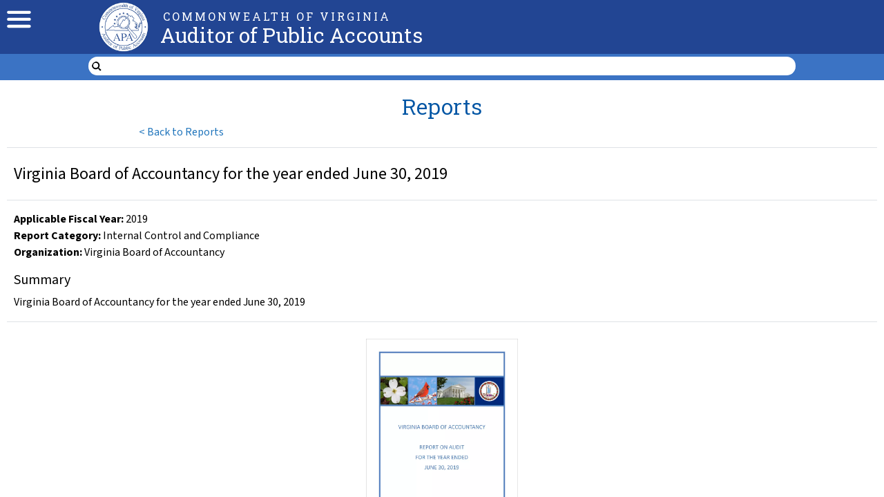

--- FILE ---
content_type: text/css; charset=UTF-8
request_url: https://www.apa.virginia.gov/_next/static/css/193ee2e488d8ff36.css
body_size: 714
content:
@font-face{font-family:__Roboto_Slab_584def;font-style:normal;font-weight:100 900;font-display:swap;src:url(/_next/static/media/9329b4c88e9a4c65.woff2) format("woff2");unicode-range:u+0460-052f,u+1c80-1c8a,u+20b4,u+2de0-2dff,u+a640-a69f,u+fe2e-fe2f}@font-face{font-family:__Roboto_Slab_584def;font-style:normal;font-weight:100 900;font-display:swap;src:url(/_next/static/media/9f0283fb0a17d415.woff2) format("woff2");unicode-range:u+0301,u+0400-045f,u+0490-0491,u+04b0-04b1,u+2116}@font-face{font-family:__Roboto_Slab_584def;font-style:normal;font-weight:100 900;font-display:swap;src:url(/_next/static/media/b23d6f79e2f70fe0.woff2) format("woff2");unicode-range:u+1f??}@font-face{font-family:__Roboto_Slab_584def;font-style:normal;font-weight:100 900;font-display:swap;src:url(/_next/static/media/15654ee4be496d3b.woff2) format("woff2");unicode-range:u+0370-0377,u+037a-037f,u+0384-038a,u+038c,u+038e-03a1,u+03a3-03ff}@font-face{font-family:__Roboto_Slab_584def;font-style:normal;font-weight:100 900;font-display:swap;src:url(/_next/static/media/3ccba4c07802ced8.woff2) format("woff2");unicode-range:u+0102-0103,u+0110-0111,u+0128-0129,u+0168-0169,u+01a0-01a1,u+01af-01b0,u+0300-0301,u+0303-0304,u+0308-0309,u+0323,u+0329,u+1ea0-1ef9,u+20ab}@font-face{font-family:__Roboto_Slab_584def;font-style:normal;font-weight:100 900;font-display:swap;src:url(/_next/static/media/f87b4cd8ba51c436.woff2) format("woff2");unicode-range:u+0100-02ba,u+02bd-02c5,u+02c7-02cc,u+02ce-02d7,u+02dd-02ff,u+0304,u+0308,u+0329,u+1d00-1dbf,u+1e00-1e9f,u+1ef2-1eff,u+2020,u+20a0-20ab,u+20ad-20c0,u+2113,u+2c60-2c7f,u+a720-a7ff}@font-face{font-family:__Roboto_Slab_584def;font-style:normal;font-weight:100 900;font-display:swap;src:url(/_next/static/media/a88c13d5f58b71d4.p.woff2) format("woff2");unicode-range:u+00??,u+0131,u+0152-0153,u+02bb-02bc,u+02c6,u+02da,u+02dc,u+0304,u+0308,u+0329,u+2000-206f,u+20ac,u+2122,u+2191,u+2193,u+2212,u+2215,u+feff,u+fffd}.__className_584def{font-family:__Roboto_Slab_584def,Times,Times New Roman,serif;font-style:normal}.App{text-align:center}.App-logo{height:40vmin;pointer-events:none}@media(prefers-reduced-motion:no-preference){.App-logo{animation:App-logo-spin 20s linear infinite}}.App-header{background-color:#282c34;min-height:100vh;display:flex;flex-direction:column;align-items:center;justify-content:center;font-size:calc(10px + 2vmin);color:#fff}.App-link{color:#61dafb}@keyframes App-logo-spin{0%{transform:rotate(0deg)}to{transform:rotate(1turn)}}.passthrough{pointer-events:none}@media(min-width:1023px){#__next{display:grid;grid-template-rows:.15fr 4fr 275px}}@media(max-width:1023px){#__next{display:grid;grid-template-rows:125px 2fr 800px}body{width:100vw}}body{height:100vh}

--- FILE ---
content_type: text/x-component
request_url: https://www.apa.virginia.gov/?_rsc=r88wh
body_size: 6589
content:
0:["8Vi-CPziouxd6_U-vRiRc",[[["",{"children":["__PAGE__",{}]},"$undefined","$undefined",true],["",{"children":["__PAGE__",{},[["$L1","$L2",null],null],null]},[[[["$","link","0",{"rel":"stylesheet","href":"/_next/static/css/288ec739a30b3f1e.css","precedence":"next","crossOrigin":"$undefined"}],["$","link","1",{"rel":"stylesheet","href":"/_next/static/css/193ee2e488d8ff36.css","precedence":"next","crossOrigin":"$undefined"}],["$","link","2",{"rel":"stylesheet","href":"/_next/static/css/3431d5fb3029da70.css","precedence":"next","crossOrigin":"$undefined"}],["$","link","3",{"rel":"stylesheet","href":"/_next/static/css/d8dc0623a04b0763.css","precedence":"next","crossOrigin":"$undefined"}]],"$L3"],null],null],["$L4",null]]]]
5:I[6539,["8049","static/chunks/8049-c7ac859ff7dd065a.js","1932","static/chunks/1932-34c6922d195135b3.js","244","static/chunks/244-236dce77d22a6467.js","3185","static/chunks/app/layout-130f8936840ed240.js"],""]
6:I[8647,["8049","static/chunks/8049-c7ac859ff7dd065a.js","1932","static/chunks/1932-34c6922d195135b3.js","244","static/chunks/244-236dce77d22a6467.js","3185","static/chunks/app/layout-130f8936840ed240.js"],"default"]
7:I[2972,["8049","static/chunks/8049-c7ac859ff7dd065a.js","1932","static/chunks/1932-34c6922d195135b3.js","244","static/chunks/244-236dce77d22a6467.js","3185","static/chunks/app/layout-130f8936840ed240.js"],""]
8:I[5878,["8049","static/chunks/8049-c7ac859ff7dd065a.js","1932","static/chunks/1932-34c6922d195135b3.js","244","static/chunks/244-236dce77d22a6467.js","3185","static/chunks/app/layout-130f8936840ed240.js"],"Image"]
9:I[3462,["8049","static/chunks/8049-c7ac859ff7dd065a.js","1932","static/chunks/1932-34c6922d195135b3.js","244","static/chunks/244-236dce77d22a6467.js","3185","static/chunks/app/layout-130f8936840ed240.js"],"PageIndicator"]
a:I[1335,["8049","static/chunks/8049-c7ac859ff7dd065a.js","1932","static/chunks/1932-34c6922d195135b3.js","244","static/chunks/244-236dce77d22a6467.js","3185","static/chunks/app/layout-130f8936840ed240.js"],"Search"]
b:I[1927,["8049","static/chunks/8049-c7ac859ff7dd065a.js","1932","static/chunks/1932-34c6922d195135b3.js","244","static/chunks/244-236dce77d22a6467.js","3185","static/chunks/app/layout-130f8936840ed240.js"],"default"]
c:I[2336,["8049","static/chunks/8049-c7ac859ff7dd065a.js","1932","static/chunks/1932-34c6922d195135b3.js","244","static/chunks/244-236dce77d22a6467.js","3185","static/chunks/app/layout-130f8936840ed240.js"],"default"]
d:I[4707,[],""]
e:I[3490,["7601","static/chunks/app/error-4daac332a3369052.js"],"default"]
f:I[6423,[],""]
11:I[9402,["8049","static/chunks/8049-c7ac859ff7dd065a.js","1932","static/chunks/1932-34c6922d195135b3.js","244","static/chunks/244-236dce77d22a6467.js","3185","static/chunks/app/layout-130f8936840ed240.js"],"default"]
4:[["$","meta","0",{"name":"viewport","content":"width=device-width, initial-scale=1"}],["$","meta","1",{"charSet":"utf-8"}],["$","title","2",{"children":"Auditor of Public Accounts"}],["$","meta","3",{"name":"description","content":"Auditor of Public Accounts"}]]
1:null
13:{"className":"white-svg","src":"/new-tab.svg","alt":"new-tab","height":15,"width":15,"priority":false}
12:["$","$L8",null,"$13"]
3:["$","html",null,{"lang":"en-us","children":[["$","meta",null,{"name":"format-detection","content":"telephone=no, date=no, email=no, address=no"}],["$","link",null,{"rel":"apple-touch-icon","href":"/apa-seal.webp"}],["$","body",null,{"children":[["$","$L5",null,{"showSpinner":false,"color":"#27ae60"}],["$","div",null,{"id":"__next","children":[["$","nav",null,{"className":"__className_584def","children":[["$","div",null,{"className":"header top-full","children":["$","div",null,{"className":"header top","children":[["$","div",null,{"className":"hamburger-holder","children":["$","$L6",null,{}]}],["$","div",null,{"className":"hamburger-holder","children":["$","$L7",null,{"className":"seal-holder","href":"/","children":["$","$L8",null,{"className":"header seal","src":"/apa-seal.webp","priority":true,"alt":"apa seal","fill":true}]}]}],["$","div",null,{}],["$","div",null,{"children":[["$","br",null,{"className":"spacing not-mobile"}],["$","div",null,{"className":"header commonwealth","children":"COMMONWEALTH OF VIRGINIA"}],["$","$L7",null,{"className":"header title","href":"/","children":"Auditor of Public Accounts"}]]}],["$","div",null,{"className":"header top-right","children":[["$","ul",null,{"className":"header top-links-list __className_79316e","children":[["$","li",null,{"className":"horizontal","children":["$","$L7",null,{"className":"header top-links","href":"/","children":"Home"}]}],["$","li",null,{"className":"horizontal header top-links","children":["Â   ",["$","$L8",null,{"src":"/dot.svg","priority":true,"alt":"dot","width":"5","height":"5"}]," Â "]}],["$","li",null,{"className":"horizontal","children":["$","$L7",null,{"className":"header top-links","href":"/about/contact-us","children":"Contact Us"}]}]]}],["$","br",null,{}],["$","br",null,{}],["$","br",null,{}],["$","span",null,{"className":"header top-links header-top-auditor","children":"Staci A. Henshaw, CPA, CGMA"}]]}]]}]}],["$","div",null,{"className":"header bottom full","children":[["$","div",null,{"className":"header bottom links","children":[["$","div",null,{}],["$","ul",null,{"className":"header bottom list __className_79316e","children":["$","$L9",null,{}]}],["$","div",null,{"className":"header bottom search","children":["$","$La",null,{}]}]]}],["$","div",null,{}]]}]]}],["$","$Lb",null,{}],["$","div",null,{"className":"body __className_584def","children":["$","$Lc",null,{"children":["$","$Ld",null,{"parallelRouterKey":"children","segmentPath":["children"],"error":"$e","errorStyles":[],"errorScripts":[],"template":["$","$Lf",null,{}],"templateStyles":"$undefined","templateScripts":"$undefined","notFound":"$L10","notFoundStyles":[]}]}]}],["$","footer",null,{"className":"footer-full __className_584def","children":[["$","div",null,{"className":"footer-top","children":["$","div",null,{"className":"footer-grid","children":[["$","div",null,{"className":"footer-section not-left","children":[["$","h4",null,{"className":"footer-section-heading","children":"About"}],["$","ul",null,{"className":"footer-section-list __className_79316e","children":[["$","li",null,{"children":["$","$L7",null,{"className":"footer-link","href":"/about/","prefetch":false,"children":"About the APA"}]}],["$","li",null,{"children":["$","$L7",null,{"className":"footer-link","href":"/about/work-plan","prefetch":false,"children":"Work Plan"}]}],["$","li",null,{"children":["$","$L7",null,{"className":"footer-link","href":"/about/strategic-plan","prefetch":false,"children":"Strategic Plan"}]}],["$","li",null,{"children":["$","$L7",null,{"className":"footer-link","href":"/careers","prefetch":false,"children":"Careers"}]}]]}]]}],["$","div",null,{"className":"footer-section","children":[["$","h4",null,{"className":"footer-section-heading","children":"Resources"}],["$","ul",null,{"className":"footer-section-list __className_79316e","children":[["$","li",null,{"children":["$","$L7",null,{"className":"footer-link","href":"/resources/procurement","prefetch":false,"children":"Procurement"}]}],["$","li",null,{"children":["$","$L7",null,{"className":"footer-link","href":"/resources/ncaa-guidelines","prefetch":false,"children":"NCAA Guidelines"}]}],["$","li",null,{"children":["$","$L7",null,{"className":"footer-link","href":"/resources/foia","prefetch":false,"children":"FOIA"}]}],["$","li",null,{"children":["$","$L7",null,{"className":"footer-link","href":"/resources/fraud-reporting","prefetch":false,"children":"Fraud Reporting"}]}],["$","li",null,{"children":["$","$L11",null,{"type":"neither","filename":"APA Privacy Policy.pdf","fileId":"654D7E22-87EF-46CF-865E-59CD987D6125.pdf","size":16,"addClassName":"footer-link","filenameOverride":"APA Privacy Policy"}]}]]}]]}],["$","div",null,{"className":"footer-section","children":[["$","h4",null,{"className":"footer-section-heading","children":"Data Point"}],["$","ul",null,{"className":"footer-section-list __className_79316e","children":[["$","li",null,{"children":["$","$L7",null,{"target":"_blank","rel":"noopener noreferrer","className":"footer-link","href":"https://www.datapoint.apa.virginia.gov/","children":["Data Point HomeÂ ",["$","$L8",null,{"className":"white-svg","src":"/new-tab.svg","alt":"new-tab","height":15,"width":15,"priority":false}]]}]}],["$","li",null,{"children":["$","$L7",null,{"target":"_blank","rel":"noopener noreferrer","className":"footer-link","href":"https://www.datapoint.apa.virginia.gov/salaries.php","children":["State Salary DataÂ ","$12"]}]}],["$","li",null,{"children":["$","$L7",null,{"target":"_blank","rel":"noopener noreferrer","className":"footer-link","href":"https://www.datapoint.apa.virginia.gov/dashboard.php?Page=Expenditures&FiscalYear=2023","children":["Agency ExpensesÂ ","$12"]}]}]]}]]}],["$","div",null,{"className":"footer-section not-right","children":[["$","h4",null,{"className":"footer-section-heading","children":"Connect"}],["$","ul",null,{"className":"footer-section-list __className_79316e","children":[["$","li",null,{"children":["$","$L7",null,{"className":"footer-link","href":"/about/leadership-team","prefetch":false,"children":"Leadership Team"}]}],["$","li",null,{"children":["$","$L7",null,{"className":"footer-link","href":"/about/contact-us","prefetch":false,"children":"Contact Us"}]}],["$","li",null,{"children":["$","$L7",null,{"target":"_blank","rel":"noopener noreferrer","className":"footer-link","href":"https://www.linkedin.com/company/virginia-auditor-of-public-accounts","children":[["$","$L8",null,{"src":"/linkedin.svg","alt":"linkedin","height":15,"width":15,"priority":false}],"Â LinkedIn"]}]}],["$","li",null,{"children":["$","$L7",null,{"target":"_blank","rel":"noopener noreferrer","className":"footer-link","href":"https://twitter.com/Va_APA","children":["$","$L8",null,{"className":"white-svg","src":"/twitter-x.svg","alt":"twitter","height":15,"width":15,"priority":false}]}]}]]}]]}]]}]}],["$","div",null,{"className":"footer-copyright __className_79316e","children":"Â© Auditor of Public Accounts, Commonwealth of Virginia."}]]}]]}]]}]]}]
14:I[8990,["9160","static/chunks/app/not-found-22f2b59785a7d8b0.js"],"ArchivedReports"]
10:["$","div",null,{"className":"__className_79316e","style":{"textAlign":"center"},"children":[["$","p",null,{"children":"Page not found"}],["$","$L14",null,{}]]}]
15:I[9683,["8049","static/chunks/8049-c7ac859ff7dd065a.js","849","static/chunks/849-09a22338b3cf3660.js","6759","static/chunks/6759-e154a98ea23c5755.js","1932","static/chunks/1932-34c6922d195135b3.js","6033","static/chunks/6033-ed62fc59f12eae66.js","1931","static/chunks/app/page-b99039ae608dd669.js"],"HomepageCarousel"]
16:I[6966,["8049","static/chunks/8049-c7ac859ff7dd065a.js","849","static/chunks/849-09a22338b3cf3660.js","6759","static/chunks/6759-e154a98ea23c5755.js","1932","static/chunks/1932-34c6922d195135b3.js","6033","static/chunks/6033-ed62fc59f12eae66.js","1931","static/chunks/app/page-b99039ae608dd669.js"],"default"]
17:"$Sreact.fragment"
18:T46a,The Auditor of Public Accounts (APA) acts as the General Assembly's eyes and ears, independently monitoring and reporting how state agencies and institutions spend taxpayers' money. The agency helps the Commonwealth's leaders address the challenges facing Virginia today by providing sound, reliable information and alternatives. The Auditor, a constitutional officer elected to a four-year term, reports to the General Assembly through the Joint Legislative Audit and Review Commission (JLARC). While the Auditor's duties are defined by the Virginia Constitution and the Code of Virginia, JLARC approves the APA Workplan annually.  The APA serves as the external auditor for all independent, judicial, and executive branch state agencies and higher education institutions in the Commonwealth. In many respects, the Auditor's Office operates like a CPA firm, with the Auditor serving as the managing partner.  The APA receives approximately 85 percent of its funding from the General Fund of the Commonwealth with the remaining 15 percent resulting from billings for federal, pension, and other postemployment benefits audit work.2:[[["$","div",null,{"className":"not-mobile","children":["$","$L15",null,{"carouselContents":[{"Title":"2024 Amended Comparative Report of Local Government Revenues and Expenditures ","id":22622,"Image":{"filename_download":"2024-Comp-Report-cover.webp","filename_disk":"FD8884EE-0F27-4769-90F8-71A87D722D9A.webp"},"Special_Image":{"filename_download":"LG Comp Report general map.webp","filename_disk":"6B548A17-6A28-47BD-90EB-E33B74110775.webp"},"Category":{"Is_APA_Report":true,"Is_Other_Report":null,"Is_Comparative_Report_Resource":null,"Name":"Comparative Reports","id":16,"Category_Type_Id":{"id":2,"Name":"Local Government Reports"}},"File":{"filename_download":"Amended FY2024 Comparative Report.xlsx","filename_disk":"549A9D64-9A00-45D1-A88F-5FE9C1BFAD8E.xlsx"},"Summary":""},{"Title":"Commonwealth of Virginia Single Audit Report for the year ended June 30, 2024","id":21745,"Image":{"filename_download":"D67BD175-B4D7-4204-92F4-02738FA3C5FA-cover-border.webp","filename_disk":"6AA6E813-DCA1-4EB1-B436-E4ACD2A2032C.webp"},"Special_Image":{"filename_download":"Richmond Skyline 1336x600.webp","filename_disk":"1CE4CAB4-5318-4B98-ABB6-2F8298BF8478.webp"},"Category":{"Is_APA_Report":null,"Is_Other_Report":null,"Is_Comparative_Report_Resource":null,"Name":"Internal Control and Compliance","id":7,"Category_Type_Id":{"id":1,"Name":"Reports"}},"File":{"filename_download":"CommonwealthofVirginiaSingleAuditReport2024.pdf","filename_disk":"D67BD175-B4D7-4204-92F4-02738FA3C5FA.pdf"},"Summary":""},{"Title":"Virginia Department of Social Services for the year ended June 30, 2024","id":21736,"Image":{"filename_download":"3FF3FBFB-A5CE-4650-9185-FB00FE1961A2-cover-border.webp","filename_disk":"B9741602-EAB4-4916-8884-904EC021742A.webp"},"Special_Image":{"filename_download":"Family 1336x600.webp","filename_disk":"B0558170-C399-4120-A369-EB8FD39D51CE.webp"},"Category":{"Is_APA_Report":null,"Is_Other_Report":null,"Is_Comparative_Report_Resource":null,"Name":"Internal Control and Compliance","id":7,"Category_Type_Id":{"id":1,"Name":"Reports"}},"File":{"filename_download":"VirginiaDepartmentofSocialServices2024.pdf","filename_disk":"3FF3FBFB-A5CE-4650-9185-FB00FE1961A2.pdf"},"Summary":""},{"Title":"Department of Health for the year ended June 30, 2024","id":21735,"Image":{"filename_download":"54B6DDD0-5B71-4EDD-B597-88494B19520E-cover-border.webp","filename_disk":"FDC8A381-40A8-40D2-AE79-1246F4B2D7A1.webp"},"Special_Image":{"filename_download":"etactics-inc-g3PsF4_y7ZY-unsplash resized AE.jpg","filename_disk":"0DAAF8F5-97E8-4D84-A22E-D5490FD7F727.jpg"},"Category":{"Is_APA_Report":null,"Is_Other_Report":null,"Is_Comparative_Report_Resource":null,"Name":"Internal Control and Compliance","id":7,"Category_Type_Id":{"id":1,"Name":"Reports"}},"File":{"filename_download":"VirginiaDepartmentofHealth2024.pdf","filename_disk":"54B6DDD0-5B71-4EDD-B597-88494B19520E.pdf"},"Summary":""},{"Title":"Department of Human Resource Management for the year ended June 30, 2024","id":21734,"Image":{"filename_download":"AC582016-DADB-432B-8D70-596FB6F04A77-cover-border.webp","filename_disk":"E10B03EC-C498-48C4-93BF-85882C951772.webp"},"Special_Image":{"filename_download":"AdobeStock_827265457-Resized-1336x600.webp","filename_disk":"38D0CF8E-BC6E-4F13-BDAF-74AF8C89C2F0.webp"},"Category":{"Is_APA_Report":null,"Is_Other_Report":null,"Is_Comparative_Report_Resource":null,"Name":"Internal Control and Compliance","id":7,"Category_Type_Id":{"id":1,"Name":"Reports"}},"File":{"filename_download":"DepartmentofHumanResourceManagment2024.pdf","filename_disk":"AC582016-DADB-432B-8D70-596FB6F04A77.pdf"},"Summary":""}]}]}],["$","div",null,{"className":"mobile not-local-government","children":["$","$L16",null,{"content":[["$","div",null,{"className":"index-hero-row ","children":[["$","$L7",null,{"className":"hero-holder","href":"/local-government/reports/comparative-reports/22622","prefetch":false,"children":["$","$L8",null,{"className":"hero-image scaled mobile-img","src":"https://dlasprodpublic.blob.core.windows.net/apa/6B548A17-6A28-47BD-90EB-E33B74110775.webp","fill":true,"alt":"2024 Amended Comparative Report of Local Government Revenues and Expenditures "}]}],["$","div",null,{}],["$","div",null,{"className":"mobile-margins","children":[["$","h4",null,{"className":"blue-header","style":{"textAlign":"left"},"children":"2024 Amended Comparative Report of Local Government Revenues and Expenditures "}],["$","div",null,{"style":{"textAlign":"left"},"className":"content cms-content __className_79316e","dangerouslySetInnerHTML":{"__html":"<p class=\"summary-content header-3\" title=\"\"  /></p>"}}],["$","div",null,{"className":"summary-link-holder solo","children":[["$","br",null,{"className":"mobile-news-spacing"}],["$","$L7",null,{"className":"a-button mobile-summary-button __className_79316e","href":"/local-government/reports/comparative-reports/22622","prefetch":false,"children":"Report Summary >"}]]}]]}]]}],["$","div",null,{"className":"index-hero-row ","children":[["$","$L7",null,{"className":"hero-holder","href":"/reports/21745","prefetch":false,"children":["$","$L8",null,{"className":"hero-image scaled mobile-img","src":"https://dlasprodpublic.blob.core.windows.net/apa/1CE4CAB4-5318-4B98-ABB6-2F8298BF8478.webp","fill":true,"alt":"Commonwealth of Virginia Single Audit Report for the year ended June 30, 2024"}]}],["$","div",null,{}],["$","div",null,{"className":"mobile-margins","children":[["$","h4",null,{"className":"blue-header","style":{"textAlign":"left"},"children":"Commonwealth of Virginia Single Audit Report for the year ended June 30, 2024"}],["$","div",null,{"style":{"textAlign":"left"},"className":"content cms-content __className_79316e","dangerouslySetInnerHTML":{"__html":"<p class=\"summary-content header-3\" title=\"\"  /></p>"}}],["$","div",null,{"className":"summary-link-holder solo","children":[["$","br",null,{"className":"mobile-news-spacing"}],["$","$L7",null,{"className":"a-button mobile-summary-button __className_79316e","href":"/reports/21745","prefetch":false,"children":"Report Summary >"}]]}]]}]]}],["$","div",null,{"className":"index-hero-row ","children":[["$","$L7",null,{"className":"hero-holder","href":"/reports/21736","prefetch":false,"children":["$","$L8",null,{"className":"hero-image scaled mobile-img","src":"https://dlasprodpublic.blob.core.windows.net/apa/B0558170-C399-4120-A369-EB8FD39D51CE.webp","fill":true,"alt":"Virginia Department of Social Services for the year ended June 30, 2024"}]}],["$","div",null,{}],["$","div",null,{"className":"mobile-margins","children":[["$","h4",null,{"className":"blue-header","style":{"textAlign":"left"},"children":"Virginia Department of Social Services for the year ended June 30, 2024"}],["$","div",null,{"style":{"textAlign":"left"},"className":"content cms-content __className_79316e","dangerouslySetInnerHTML":{"__html":"<p class=\"summary-content header-3\" title=\"\"  /></p>"}}],["$","div",null,{"className":"summary-link-holder solo","children":[["$","br",null,{"className":"mobile-news-spacing"}],["$","$L7",null,{"className":"a-button mobile-summary-button __className_79316e","href":"/reports/21736","prefetch":false,"children":"Report Summary >"}]]}]]}]]}],["$","div",null,{"className":"index-hero-row ","children":[["$","$L7",null,{"className":"hero-holder","href":"/reports/21735","prefetch":false,"children":["$","$L8",null,{"className":"hero-image scaled mobile-img","src":"https://dlasprodpublic.blob.core.windows.net/apa/0DAAF8F5-97E8-4D84-A22E-D5490FD7F727.jpg","fill":true,"alt":"Department of Health for the year ended June 30, 2024"}]}],["$","div",null,{}],["$","div",null,{"className":"mobile-margins","children":[["$","h4",null,{"className":"blue-header","style":{"textAlign":"left"},"children":"Department of Health for the year ended June 30, 2024"}],["$","div",null,{"style":{"textAlign":"left"},"className":"content cms-content __className_79316e","dangerouslySetInnerHTML":{"__html":"<p class=\"summary-content header-2\" title=\"\"  /></p>"}}],["$","div",null,{"className":"summary-link-holder solo","children":[["$","br",null,{"className":"mobile-news-spacing"}],["$","$L7",null,{"className":"a-button mobile-summary-button __className_79316e","href":"/reports/21735","prefetch":false,"children":"Report Summary >"}]]}]]}]]}],["$","div",null,{"className":"index-hero-row ","children":[["$","$L7",null,{"className":"hero-holder","href":"/reports/21734","prefetch":false,"children":["$","$L8",null,{"className":"hero-image scaled mobile-img","src":"https://dlasprodpublic.blob.core.windows.net/apa/38D0CF8E-BC6E-4F13-BDAF-74AF8C89C2F0.webp","fill":true,"alt":"Department of Human Resource Management for the year ended June 30, 2024"}]}],["$","div",null,{}],["$","div",null,{"className":"mobile-margins","children":[["$","h4",null,{"className":"blue-header","style":{"textAlign":"left"},"children":"Department of Human Resource Management for the year ended June 30, 2024"}],["$","div",null,{"style":{"textAlign":"left"},"className":"content cms-content __className_79316e","dangerouslySetInnerHTML":{"__html":"<p class=\"summary-content header-3\" title=\"\"  /></p>"}}],["$","div",null,{"className":"summary-link-holder solo","children":[["$","br",null,{"className":"mobile-news-spacing"}],["$","$L7",null,{"className":"a-button mobile-summary-button __className_79316e","href":"/reports/21734","prefetch":false,"children":"Report Summary >"}]]}]]}]]}]]}]}]],["$","hr",null,{}],["$","h1",null,{"className":"blue-header center force-left mobile-center","children":"Reports"}],["$","br",null,{"className":"clear not-mobile"}],["$","div",null,{"className":"index-hero-row ","children":[["$","$L7",null,{"className":"hero-holder","href":"/reports/23240","prefetch":false,"children":["$","$L8",null,{"className":"hero-image scaled mobile-img","src":"https://dlasprodpublic.blob.core.windows.net/apa/0528F1CA-A76B-4287-8DD3-F941496EF60D.webp","fill":true,"alt":"2024 Annual Report of the Auditor of Public Accounts"}]}],["$","div",null,{}],["$","div",null,{"className":"mobile-margins","children":[["$","h4",null,{"className":"blue-header","style":{"textAlign":"left"},"children":"2024 Annual Report of the Auditor of Public Accounts"}],["$","div",null,{"style":{"textAlign":"left"},"className":"content cms-content __className_79316e","dangerouslySetInnerHTML":{"__html":"<p class=\"summary-content header-2\" title=\"This report, which is required by &sect; 30-141 of the Code of Virginia, provides an overview of the significant activities of the Auditor of Public Accounts (APA) for fiscal year 2024 including a summary of all reports issued during the year.  APA has a values-based leadership approach, and this report is organized around the four core values and how APA demonstrated those values during fiscal year 2024.\"  /><span>This report, which is required by &sect; 30-141 of the Code of Virginia, provides an overview of the significant activities of the Auditor of Public Accounts (APA) for fiscal year 2024 including a summary of all reports issued during the year. &nbsp;APA has a values-based leadership approach, and this report is organized around the four core values and how APA demonstrated those values during fiscal year 2024.\n</span></p>"}}],["$","div",null,{"className":"summary-link-holder solo","children":[["$","br",null,{"className":"mobile-news-spacing"}],["$","$L7",null,{"className":"a-button mobile-summary-button __className_79316e","href":"/reports/23240","prefetch":false,"children":"Report Summary >"}]]}]]}]]}],["$","div",null,{"className":"bottom-row ","children":[["$","$17","index-heightlight 0",{"children":[["$","div",null,{"children":[["$","div",null,{"className":"holder","children":["$","$L7",null,{"href":"/reports/23471","prefetch":false,"children":["$","$L8",null,{"className":"hero-image scaled","src":"https://dlasprodpublic.blob.core.windows.net/apa/4C0D3A49-E7B6-45BF-9E70-F334F094E9A7.webp","fill":true,"alt":"Southwest Virginia Community College Student Financial Assistance Programs Cluster for the year ended June 30, 2024","priority":false}]}]}],["$","div",null,{"className":"header-spacing","children":["$","h5",null,{"style":{"textAlign":"center"},"children":["$","$L7",null,{"className":"a-resource","href":"/reports/23471","prefetch":false,"children":"Southwest Virginia Community College Student Financial Assistance Programs Cluster for the year ended June 30, 2024"}]}]}]]}],["$","div",null,{}]]}],["$","$17","index-heightlight 1",{"children":[["$","div",null,{"children":[["$","div",null,{"className":"holder","children":["$","$L7",null,{"href":"/reports/23470","prefetch":false,"children":["$","$L8",null,{"className":"hero-image scaled","src":"https://dlasprodpublic.blob.core.windows.net/apa/48BFCC2C-0552-4144-B724-22CD6ABC2AA4.webp","fill":true,"alt":"Mountain Empire Community College Student Financial Assistance Programs Cluster for the year ended June 30, 2024","priority":false}]}]}],["$","div",null,{"className":"header-spacing","children":["$","h5",null,{"style":{"textAlign":"center"},"children":["$","$L7",null,{"className":"a-resource","href":"/reports/23470","prefetch":false,"children":"Mountain Empire Community College Student Financial Assistance Programs Cluster for the year ended June 30, 2024"}]}]}]]}],["$","div",null,{}]]}],["$","$17","index-heightlight 2",{"children":[["$","div",null,{"children":[["$","div",null,{"className":"holder","children":["$","$L7",null,{"href":"/reports/23469","prefetch":false,"children":["$","$L8",null,{"className":"hero-image scaled","src":"https://dlasprodpublic.blob.core.windows.net/apa/E80B6CEE-CD6D-4A62-8674-2E4C6925B3A7.webp","fill":true,"alt":"Virginia Museum of Natural History Internal Control Questionnaire Review Results as of September 2025","priority":false}]}]}],["$","div",null,{"className":"header-spacing","children":["$","h5",null,{"style":{"textAlign":"center"},"children":["$","$L7",null,{"className":"a-resource","href":"/reports/23469","prefetch":false,"children":"Virginia Museum of Natural History Internal Control Questionnaire Review Results as of September 2025"}]}]}]]}],["$","div",null,{}]]}],["$","$17","index-heightlight 3",{"children":[["$","div",null,{"children":[["$","div",null,{"className":"holder","children":["$","$L7",null,{"href":"/reports/23468","prefetch":false,"children":["$","$L8",null,{"className":"hero-image scaled","src":"https://dlasprodpublic.blob.core.windows.net/apa/4835CA7D-0B27-4807-B21A-C5140F3C0D35.webp","fill":true,"alt":"Tobacco Region Revitalization Commission Internal Control Questionnaire Review Results as of July 2025","priority":false}]}]}],["$","div",null,{"className":"header-spacing","children":["$","h5",null,{"style":{"textAlign":"center"},"children":["$","$L7",null,{"className":"a-resource","href":"/reports/23468","prefetch":false,"children":"Tobacco Region Revitalization Commission Internal Control Questionnaire Review Results as of July 2025"}]}]}]]}],false]}]]}],["$","br",null,{}],["$","div",null,{"className":"mobile-spacer-centerer","children":["$","a",null,{"className":"__className_79316e a-button to-reports mobile-summary-button","href":"/reports","children":"All Reports >"}]}],["$","br",null,{"className":"mobile clear"}],["$","div",null,{"className":"homepage-bottom","children":[["$","hr",null,{}],["$","h1",null,{"className":"blue-header center mobile-center","style":{"float":"left"},"children":"About the APA"}],["$","br",null,{"className":"clear not-mobile"}],["$","div",null,{"className":"to-the-edge","children":[["$","div",null,{"className":"box __className_79316e","children":["$","div",null,{"className":"blurb","children":["$","i",null,{"children":"The Auditor of Public Accounts serves Virginia citizens and decision makers by providing unbiased, accurate information and sound recommendations to improve accountability and financial management of public funds."}]}]}],["$","div",null,{"className":"links ","children":[["$","$L7",null,{"className":"a-button __className_79316e","style":{"display":"inline-block","width":"100%","textAlign":"center","fontSize":"21px"},"href":"/about/work-plan","children":"APA Work Plan >"}],["$","br",null,{}],["$","br",null,{}],["$","$L7",null,{"className":"a-button __className_79316e","style":{"display":"inline-block","width":"100%","textAlign":"center","fontSize":"21px","verticalAlign":"text-top"},"href":"/about/strategic-plan","children":"APA Strategic Plan >"}]]}]]}],["$","br",null,{}],[["$","$17","about 2",{"children":[["$","h3",null,{"className":"blue-header force-left left center","children":"Who we are"}],["$","p",null,{"className":"left center __className_79316e","children":"$18"}]]}],["$","$17","about 3",{"children":[["$","h3",null,{"className":"blue-header force-left left center","children":"What we do"}],["$","p",null,{"className":"left center __className_79316e","children":"The primary focus of the APA is conducting Code of Virginia and federally-mandated audits such as the Commonwealth's Annual Comprehensive Financial Report (ACFR), the Single Audit of federal funds, and the Commonwealth's higher education institutions. We also audit pension and other postemployment benefit amounts used by state and local government employers in preparing their financial statements.  In addition, the Auditor completes a risk assessment of the agencies and institutions not mandated for review and evaluates key issues facing the Commonwealth. Most non-mandated audits and reviews are designed to ensure that an agency has internal controls in place to protect the public's money and that they spend it the way the General Assembly planned. We also evaluate agency and institutional compliance with state and federal laws and regulations. The Office's remaining resources are dedicated to special projects focused on emerging issues that may require General Assembly consideration or action.  "}]]}],["$","$17","about 6",{"children":[["$","h3",null,{"className":"blue-header force-left left center","children":"Professional, knowledgeable staff"}],["$","p",null,{"className":"left center __className_79316e","children":"The Auditor's Office is comprised of a diverse group of professionals with a wide range of educational and professional backgrounds in accounting, business administration, finance, and information technology. From CPAs to MBAs to CISAs, our staff hold over 20 different types of professional certifications and are actively involved in relevant professional organizations, such as the National Association of State Auditors, Comptrollers, and Treasurers (NASACT), the Association of Certified Fraud Examiners (ACFE), and the Information Systems Audit and Control Association (ISACA). The office expertise is spread over 11 specialty teams regularly trained in specific skills to help meet the agency's mission covering areas such as capital asset and contract management, higher education, information technology, judicial systems, process innovation, and risk analysis and monitoring."}]]}]],["$","div",null,{"className":"values-grid ","children":[["$","$17","core-value-0",{"children":[["$","div",null,{"className":"panel __className_79316e","children":[["$","div",null,{"className":"value-container ","children":["$","$L8",null,{"src":"https://dlasprodpublic.blob.core.windows.net/apa/34988816-00DB-4B40-BA7C-5BEDEA4DF54D.webp","alt":"We act in a manner that reflects favorably on ourselves, our coworkers and on the APA.","fill":true,"className":"contain","priority":false}]}],["$","h5",null,{"className":"value","style":{"color":"#0055A4"},"children":"Professional"}],["$","p",null,{"className":"content","children":"We act in a manner that reflects favorably on ourselves, our coworkers and on the APA."}]]}],false,["$","div",null,{}]]}],["$","$17","core-value-1",{"children":[["$","div",null,{"className":"panel __className_79316e","children":[["$","div",null,{"className":"value-container ","children":["$","$L8",null,{"src":"https://dlasprodpublic.blob.core.windows.net/apa/3A48B325-35BF-4AAC-B0B7-487E78CDC3E5.webp","alt":"We see what needs to be done and participate or become involved.","fill":true,"className":"contain","priority":false}]}],["$","h5",null,{"className":"value","style":{"color":"#C45423"},"children":"Engaged"}],["$","p",null,{"className":"content","children":"We see what needs to be done and participate or become involved."}]]}],[["$","div",null,{"className":"mobile"}],["$","div",null,{"className":"mobile"}]],["$","div",null,{}]]}],["$","$17","core-value-2",{"children":[["$","div",null,{"className":"panel __className_79316e","children":[["$","div",null,{"className":"value-container ","children":["$","$L8",null,{"src":"https://dlasprodpublic.blob.core.windows.net/apa/08504A02-8EC3-4A66-B71A-FC235D04630A.webp","alt":"We are well-informed and insightful.","fill":true,"className":"contain","priority":false}]}],["$","h5",null,{"className":"value","style":{"color":"#7C2776"},"children":"Knowledgeable"}],["$","p",null,{"className":"content","children":"We are well-informed and insightful."}]]}],false,["$","div",null,{}]]}],["$","$17","core-value-3",{"children":[["$","div",null,{"className":"panel __className_79316e","children":[["$","div",null,{"className":"value-container ","children":["$","$L8",null,{"src":"https://dlasprodpublic.blob.core.windows.net/apa/D475ACF8-F937-451C-AB66-B8806AA1F67F.webp","alt":"We work together to create greater value.","fill":true,"className":"contain","priority":false}]}],["$","h5",null,{"className":"value","style":{"color":"#3E8627"},"children":"Collaborative"}],["$","p",null,{"className":"content","children":"We work together to create greater value."}]]}],false,false]}]]}]]}]]
